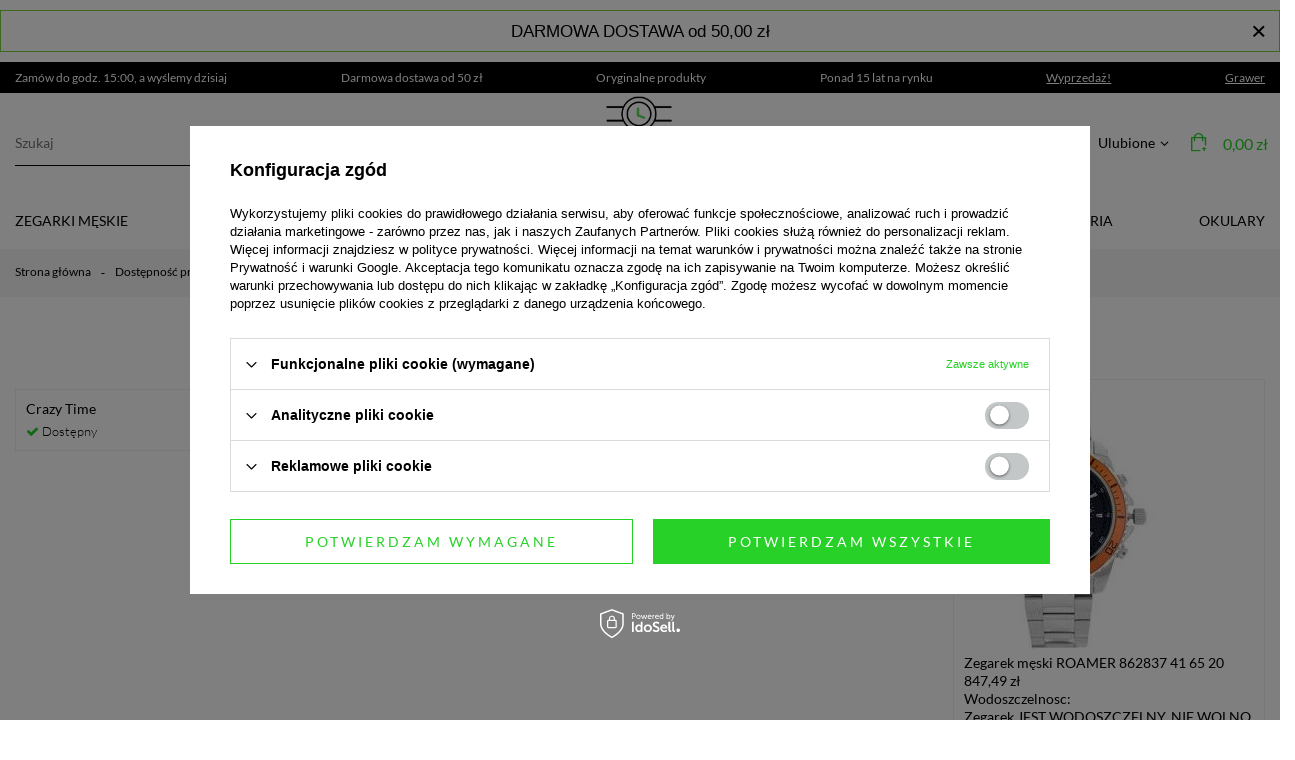

--- FILE ---
content_type: text/html; charset=utf-8
request_url: https://www.crazytime.pl/ajax/get.php
body_size: 537
content:
{"Snippets":{"response":{"items":{"21":{"version":["pc","tablet"],"id":"21","type":"html","region":"head","content":"\n<!-- Begin additional html or js -->\n\n\n<!--21|1|9-->\n<!-- Smartsupp Live Chat script -->\r\n<script type=\"text\/javascript\">\r\nvar _smartsupp = _smartsupp || {};\r\n_smartsupp.key = 'db24fdd51429edfd90f16a4594455e12d30f7a6f';\r\nwindow.smartsupp||(function(d) {\r\n  var s,c,o=smartsupp=function(){ o._.push(arguments)};o._=[];\r\n  s=d.getElementsByTagName('script')[0];c=d.createElement('script');\r\n  c.type='text\/javascript';c.charset='utf-8';c.async=true;\r\n  c.src='https:\/\/www.smartsuppchat.com\/loader.js?';s.parentNode.insertBefore(c,s);\r\n})(document);\r\n<\/script>\n\n<!-- End additional html or js -->\n"},"38":{"version":["pc","smartfon","tablet"],"id":"38","type":"html","region":"head","content":"\n<!-- Begin additional html or js -->\n\n\n<!--38|1|21| modified: 2024-02-19 11:29:52-->\n<script type=\"text\/javascript\">\r\n    (function(c,l,a,r,i,t,y){\r\n        c[a]=c[a]||function(){(c[a].q=c[a].q||[]).push(arguments)};\r\n        t=l.createElement(r);t.async=1;t.src=\"https:\/\/www.clarity.ms\/tag\/\"+i;\r\n        y=l.getElementsByTagName(r)[0];y.parentNode.insertBefore(t,y);\r\n    })(window, document, \"clarity\", \"script\", \"kyz1u9e04l\");\r\n<\/script>\n\n<!-- End additional html or js -->\n"}}},"error":0},"ToplayersAndWidgets":{"response":{"items":[]},"error":0}}